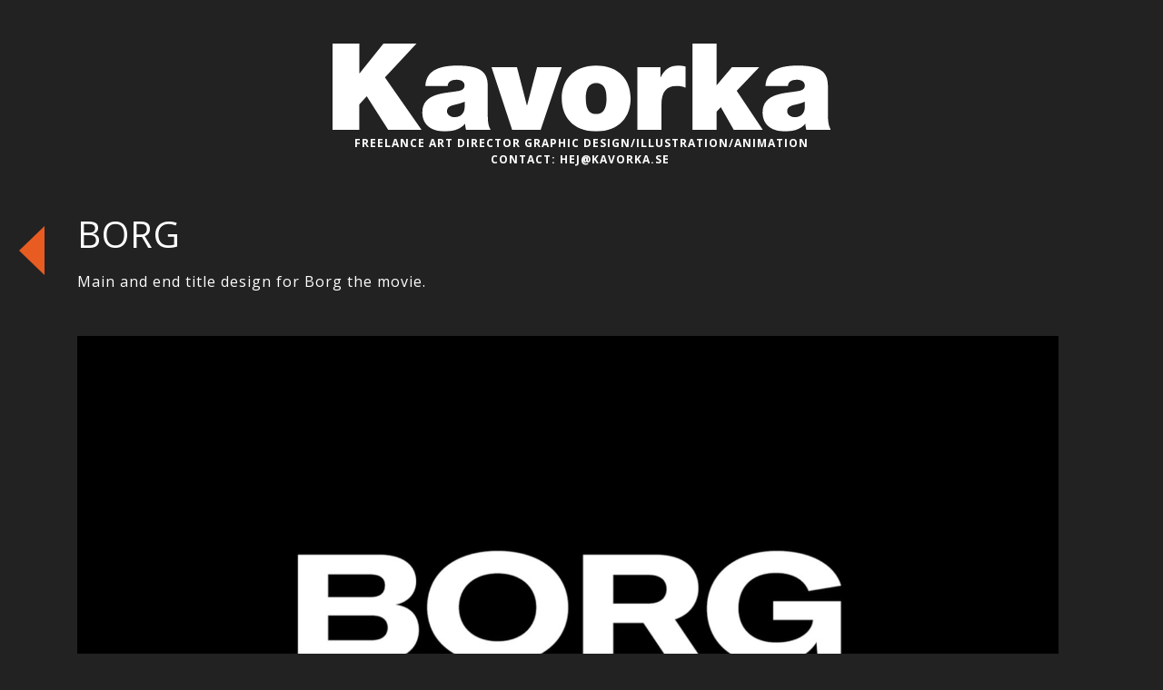

--- FILE ---
content_type: text/html; charset=UTF-8
request_url: https://kavorka.se/case/borg/
body_size: 1747
content:
<!DOCTYPE html>
<html lang="sv-SE">
<head>
    <meta http-equiv="Content-Type" content="text/html; charset=UTF-8">
    
    <meta name="viewport" content="width=device-width, initial-scale=1, shrink-to-fit=no">

    <!-- Disable tap highlight on IE -->
    <meta name="msapplication-tap-highlight" content="no">

    <link rel="apple-touch-icon" sizes="180x180" href="/apple-touch-icon.png">
    <link rel="icon" type="image/png" sizes="32x32" href="/favicon-32x32.png">
    <link rel="icon" type="image/png" sizes="16x16" href="/favicon-16x16.png">
    <link rel="manifest" href="/site.webmanifest">
    <link rel="mask-icon" href="/safari-pinned-tab.svg" color="#e85c22">
    <meta name="apple-mobile-web-app-title" content="Kavorka">
    <meta name="application-name" content="Kavorka">
    <meta name="msapplication-TileColor" content="#ffffff">
    <meta name="theme-color" content="#ffffff">

    <link href="https://fonts.googleapis.com/css?family=Open+Sans:400,600,700" rel="stylesheet">

    <link rel="stylesheet" href="https://kavorka.se/themes/kavorka/assets/styles/app.css">

    <title>BORG | Kavorka</title>

<!-- Start The SEO Framework by Sybre Waaijer -->
<meta property="og:locale" content="sv_SE" />
<meta property="og:type" content="website" />
<meta property="og:title" content="BORG | Kavorka" />
<meta property="og:url" content="https://kavorka.se/case/borg/" />
<meta property="og:site_name" content="Kavorka" />
<link rel="canonical" href="https://kavorka.se/case/borg/" />
<!-- End The SEO Framework by Sybre Waaijer | 0.00094s -->

<link rel='stylesheet' id='wp-block-library-css'  href='https://kavorka.se/wordpress/wp-includes/css/dist/block-library/style.min.css?ver=5.6' type='text/css' media='all' />
<link rel="https://api.w.org/" href="https://kavorka.se/wp-json/" /><link rel="EditURI" type="application/rsd+xml" title="RSD" href="https://kavorka.se/wordpress/xmlrpc.php?rsd" />
<link rel="wlwmanifest" type="application/wlwmanifest+xml" href="https://kavorka.se/wordpress/wp-includes/wlwmanifest.xml" /> 
</head>
<body class="case-template-default single single-case postid-86">



	<main role="main">
		
			<section>
    <div class="container">
        <div class="row mt-5 mb-5">
            
            <div class="col-md-8 offset-md-2 text-center">
                <a href="/" class="d-inline-block w-75">
                    <img class="logo"
                         src="https://kavorka.se/uploads/2018/05/kavorkalogga.svg"
                         alt="">
                </a>

                <div class="oneline-information text-center">
                    <p><p>Freelance Art director</p>
<p>Graphic design/Illustration/Animation</p>
<p>Contact: <a href="mailto:hej@kavorka.se">hej@kavorka.se</a></p>
</p>
                </div>

            </div>


        </div>

    </div>
</section>
			<div class="case-media container">
    <div class="row w-100">
        <a href="/" class="arrow-before"></a>
        <h1 class="col-md-8">BORG</h1>

        <div class="w-100 mt-2 mb-5 col-md-8">
            Main and end title design for Borg the movie.
        </div>

        <div class="w-100">
            <ul class="case-gallery">
                
                
                
                <li class="item -image">
                    
                    <img src="https://kavorka.se/uploads/fly-images/92/borg_01-1710x1710.jpg"
                         alt="">
                </li>

                
                                                        
                        <li class="item -image">
                            <img src="https://kavorka.se/uploads/fly-images/91/borg_0003_5-1710x1710.jpg" alt="">
                        </li>
                                        
                        <li class="item -image">
                            <img src="https://kavorka.se/uploads/fly-images/90/borg_0002_4-1710x1710.jpg" alt="">
                        </li>
                                        
                        <li class="item -image">
                            <img src="https://kavorka.se/uploads/fly-images/89/borg_0001_2-1710x1710.jpg" alt="">
                        </li>
                                        
                        <li class="item -image">
                            <img src="https://kavorka.se/uploads/fly-images/88/borg_0000_3-1710x1710.jpg" alt="">
                        </li>
                                        
                        <li class="item -image">
                            <img src="https://kavorka.se/uploads/fly-images/87/borg_0004_6-1710x1710.jpg" alt="">
                        </li>
                                    
            </ul>
        </div>

    </div>
</div>

			</main>

	<!-- Global site tag (gtag.js) - Google Analytics -->
	<script async src="https://www.googletagmanager.com/gtag/js?id=UA-110272952-1"></script>
	<script>
		window.dataLayer = window.dataLayer || [];
		function gtag() {
			dataLayer.push(arguments);
		}
		gtag('js', new Date());

		gtag('config', 'UA-110272952-1');
	</script>

<footer class="site-footer">
    <div class="content text-center">
                    <a href="/" class="arrow-before">
                                <img class="logo d-inline-block"
                     src="https://kavorka.se/uploads/2018/05/kavorkalogga.svg"
                     alt="">
                            </a>
            <div class="w-100 mt-1"></div>

        
        <div class="w-100"></div>

        <p><p>THANK YOU FOR VISITING KAVORKA.SE</p>
<p>EMAIL ME AT:  <a href="mailto:hej@kavorka.se">hej@kavorka.se</a></p>
</p>


    </div>
</footer><!-- /footer -->

    <script src="https://ajax.googleapis.com/ajax/libs/jquery/1.12.4/jquery.min.js"></script>

    <script src="https://unpkg.com/masonry-layout@4/dist/masonry.pkgd.min.js"></script>

    <script src="https://unpkg.com/flickity@2/dist/flickity.pkgd.min.js"></script>

    <script src="https://kavorka.se/themes/kavorka/assets/scripts/app.js?id=558e3f123e9d994d11e3"></script>

    

    </body>
</html>


--- FILE ---
content_type: image/svg+xml
request_url: https://kavorka.se/uploads/2018/05/kavorkalogga.svg
body_size: 780
content:
<?xml version="1.0" encoding="UTF-8"?>
<svg xmlns="http://www.w3.org/2000/svg" xmlns:xlink="http://www.w3.org/1999/xlink" id="Lager_1" x="0px" y="0px" viewBox="147.6 328.7 775.6 137.8" style="enable-background:new 147.6 328.7 775.6 137.8;" xml:space="preserve">
<style type="text/css">
	.st0{fill:#FFFFFF;}
</style>
<g>
	<path class="st0" d="M147.6,328.7h41.7v46.6h0.4l37.1-46.6h51.4l-49.1,52.9l57,82.4h-51.9l-33.4-52.7L189.2,424v40h-41.6V328.7z"></path>
	<path class="st0" d="M389.2,442c0,7.4,0.4,15.7,4.5,22h-38.3c-0.9-2.7-1.5-6.6-1.3-9.3h-0.4c-8,9.1-19.5,11.8-31.7,11.8   c-19,0-34.7-9.1-34.7-29.8c0-31.1,36.4-29.9,55.5-33.5c5.1-0.9,10.2-2.5,10.2-8.7c0-6.6-6.3-9.1-12.3-9.1c-11.6,0-13.8,5.9-14,10   H292c0.6-13.8,7.4-22,17.1-26.5c9.5-4.5,22-5.7,33.5-5.7c47,0,46.6,19.5,46.6,38.5V442z M353.2,419.8c-4.5,2.3-9.7,3.6-14.8,4.7   c-8.3,1.9-12.7,4-12.7,10.6c0,4.5,4.9,9.1,11.8,9.1c8.5,0,15.2-5.1,15.7-15.4V419.8z"></path>
	<path class="st0" d="M471.5,464h-44.4L395,365.6h39.6l15.4,59.9h0.4l15.5-59.9h38.3L471.5,464z"></path>
	<path class="st0" d="M557.9,466.5c-37,0-53.6-24.4-53.6-51.7c0-27.3,16.7-51.6,53.6-51.6c37,0,53.6,24.3,53.6,51.6   C611.6,442,594.9,466.5,557.9,466.5z M557.9,390.5c-14.2,0-16.1,13.8-16.1,24.3c0,10.4,1.9,24.4,16.1,24.4s16.1-14,16.1-24.4   C574.1,404.3,572.2,390.5,557.9,390.5z"></path>
	<path class="st0" d="M621.9,365.6h36v15.7h0.4c6.1-11.8,14-18.2,27.7-18.2c3.8,0,7.4,0.6,11,1.5v33.2c-3.8-1.3-7.2-2.5-14.8-2.5   c-14.8,0-22.7,8.7-22.7,29.8V464H622v-98.4H621.9z"></path>
	<path class="st0" d="M707.8,328.7h37.5v65.4l23.9-28.4h42.5l-35.1,37.1l40.6,61.2H772l-20.1-35.6l-6.6,7.2V464h-37.5L707.8,328.7   L707.8,328.7z"></path>
	<path class="st0" d="M918.7,442c0,7.4,0.4,15.7,4.5,22H885c-0.9-2.7-1.5-6.6-1.3-9.3h-0.4c-8,9.1-19.5,11.8-31.7,11.8   c-19,0-34.7-9.1-34.7-29.8c0-31.1,36.4-29.9,55.5-33.5c5.1-0.9,10.2-2.5,10.2-8.7c0-6.6-6.3-9.1-12.3-9.1c-11.6,0-13.8,5.9-14,10   h-34.9c0.6-13.8,7.4-22,17.1-26.5c9.5-4.5,22-5.7,33.5-5.7c47,0,46.6,19.5,46.6,38.5V442H918.7z M882.7,419.8   c-4.5,2.3-9.7,3.6-14.8,4.7c-8.3,1.9-12.7,4-12.7,10.6c0,4.5,4.9,9.1,11.8,9.1c8.5,0,15.2-5.1,15.7-15.4V419.8z"></path>
</g>
</svg>
